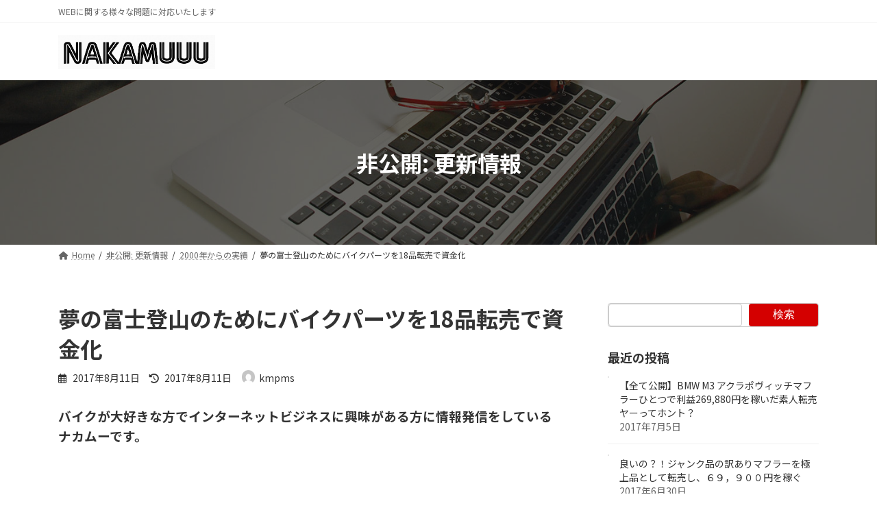

--- FILE ---
content_type: text/html; charset=UTF-8
request_url: https://xn--eckwa7d1bh2xp17wdg0e.com/fujisan/
body_size: 16348
content:
<!DOCTYPE html>
<html lang="ja">
<head>
<meta charset="utf-8">
<meta http-equiv="X-UA-Compatible" content="IE=edge">
<meta name="viewport" content="width=device-width, initial-scale=1">
<meta name='robots' content='index, follow, max-image-preview:large, max-snippet:-1, max-video-preview:-1' />
	<style>img:is([sizes="auto" i], [sizes^="auto," i]) { contain-intrinsic-size: 3000px 1500px }</style>
	
	<!-- This site is optimized with the Yoast SEO plugin v26.4 - https://yoast.com/wordpress/plugins/seo/ -->
	<title>夢の富士登山のためにバイクパーツを18品転売で資金化 - バイクパーツ転売</title>
	<link rel="canonical" href="https://xn--eckwa7d1bh2xp17wdg0e.com/fujisan/" />
	<meta property="og:locale" content="ja_JP" />
	<meta property="og:type" content="article" />
	<meta property="og:title" content="夢の富士登山のためにバイクパーツを18品転売で資金化 - バイクパーツ転売" />
	<meta property="og:description" content="バイクが大好きな方でインターネットビジネスに興味がある方に情報発信をしているナカムーです。 &nbsp; 今日は、バイクパーツの換金可能性について、わたしの実例をお伝えしますねー。 &nbsp; &nbsp; &amp;nbsp [&hellip;]" />
	<meta property="og:url" content="https://xn--eckwa7d1bh2xp17wdg0e.com/fujisan/" />
	<meta property="og:site_name" content="バイクパーツ転売" />
	<meta property="article:published_time" content="2017-08-11T10:25:35+00:00" />
	<meta name="author" content="kmpms" />
	<meta name="twitter:card" content="summary_large_image" />
	<meta name="twitter:label1" content="執筆者" />
	<meta name="twitter:data1" content="kmpms" />
	<script type="application/ld+json" class="yoast-schema-graph">{"@context":"https://schema.org","@graph":[{"@type":"WebPage","@id":"https://xn--eckwa7d1bh2xp17wdg0e.com/fujisan/","url":"https://xn--eckwa7d1bh2xp17wdg0e.com/fujisan/","name":"夢の富士登山のためにバイクパーツを18品転売で資金化 - バイクパーツ転売","isPartOf":{"@id":"https://xn--eckwa7d1bh2xp17wdg0e.com/#website"},"primaryImageOfPage":{"@id":"https://xn--eckwa7d1bh2xp17wdg0e.com/fujisan/#primaryimage"},"image":{"@id":"https://xn--eckwa7d1bh2xp17wdg0e.com/fujisan/#primaryimage"},"thumbnailUrl":"","datePublished":"2017-08-11T10:25:35+00:00","author":{"@id":"https://xn--eckwa7d1bh2xp17wdg0e.com/#/schema/person/030051efc504e5995ef4322f6c2dc4c6"},"breadcrumb":{"@id":"https://xn--eckwa7d1bh2xp17wdg0e.com/fujisan/#breadcrumb"},"inLanguage":"ja","potentialAction":[{"@type":"ReadAction","target":["https://xn--eckwa7d1bh2xp17wdg0e.com/fujisan/"]}]},{"@type":"ImageObject","inLanguage":"ja","@id":"https://xn--eckwa7d1bh2xp17wdg0e.com/fujisan/#primaryimage","url":"","contentUrl":""},{"@type":"BreadcrumbList","@id":"https://xn--eckwa7d1bh2xp17wdg0e.com/fujisan/#breadcrumb","itemListElement":[{"@type":"ListItem","position":1,"name":"ホーム","item":"https://xn--eckwa7d1bh2xp17wdg0e.com/"},{"@type":"ListItem","position":2,"name":"更新情報","item":"https://xn--eckwa7d1bh2xp17wdg0e.com/information/"},{"@type":"ListItem","position":3,"name":"夢の富士登山のためにバイクパーツを18品転売で資金化"}]},{"@type":"WebSite","@id":"https://xn--eckwa7d1bh2xp17wdg0e.com/#website","url":"https://xn--eckwa7d1bh2xp17wdg0e.com/","name":"バイクパーツ転売","description":"WEBに関する様々な問題に対応いたします","potentialAction":[{"@type":"SearchAction","target":{"@type":"EntryPoint","urlTemplate":"https://xn--eckwa7d1bh2xp17wdg0e.com/?s={search_term_string}"},"query-input":{"@type":"PropertyValueSpecification","valueRequired":true,"valueName":"search_term_string"}}],"inLanguage":"ja"},{"@type":"Person","@id":"https://xn--eckwa7d1bh2xp17wdg0e.com/#/schema/person/030051efc504e5995ef4322f6c2dc4c6","name":"kmpms","image":{"@type":"ImageObject","inLanguage":"ja","@id":"https://xn--eckwa7d1bh2xp17wdg0e.com/#/schema/person/image/","url":"https://secure.gravatar.com/avatar/96ed3dcb13bcef4ca755ecfcdc1c1bd59e3167d0ed14a1174b2f79171b06984a?s=96&d=mm&r=g","contentUrl":"https://secure.gravatar.com/avatar/96ed3dcb13bcef4ca755ecfcdc1c1bd59e3167d0ed14a1174b2f79171b06984a?s=96&d=mm&r=g","caption":"kmpms"},"url":"https://xn--eckwa7d1bh2xp17wdg0e.com/author/kmpms/"}]}</script>
	<!-- / Yoast SEO plugin. -->


<link rel='dns-prefetch' href='//fonts.googleapis.com' />
<link rel="alternate" type="application/rss+xml" title="バイクパーツ転売 &raquo; フィード" href="https://xn--eckwa7d1bh2xp17wdg0e.com/feed/" />
<link rel="alternate" type="application/rss+xml" title="バイクパーツ転売 &raquo; コメントフィード" href="https://xn--eckwa7d1bh2xp17wdg0e.com/comments/feed/" />
<meta name="description" content="バイクが大好きな方でインターネットビジネスに興味がある方に情報発信をしているナカムーです。&nbsp;今日は、バイクパーツの換金可能性について、わたしの実例をお伝えしますねー。&nbsp;&nbsp;&nbsp;&nbsp;お金が必要な理由は、夢の富士山への登頂のため&nbsp;2年前までのわたしは、ひとりでインターネットビジネスのバイクパーツ転売を行っておりました。&nbsp;&nbsp;今では、仲間ができまして、交流をさせて頂いております。&amp;" /><link rel='stylesheet' id='vkExUnit_common_style-css' href='https://xn--eckwa7d1bh2xp17wdg0e.com/wp-content/plugins/vk-all-in-one-expansion-unit/assets/css/vkExUnit_style.css?ver=9.112.4.0' type='text/css' media='all' />
<style id='vkExUnit_common_style-inline-css' type='text/css'>
:root {--ver_page_top_button_url:url(https://xn--eckwa7d1bh2xp17wdg0e.com/wp-content/plugins/vk-all-in-one-expansion-unit/assets/images/to-top-btn-icon.svg);}@font-face {font-weight: normal;font-style: normal;font-family: "vk_sns";src: url("https://xn--eckwa7d1bh2xp17wdg0e.com/wp-content/plugins/vk-all-in-one-expansion-unit/inc/sns/icons/fonts/vk_sns.eot?-bq20cj");src: url("https://xn--eckwa7d1bh2xp17wdg0e.com/wp-content/plugins/vk-all-in-one-expansion-unit/inc/sns/icons/fonts/vk_sns.eot?#iefix-bq20cj") format("embedded-opentype"),url("https://xn--eckwa7d1bh2xp17wdg0e.com/wp-content/plugins/vk-all-in-one-expansion-unit/inc/sns/icons/fonts/vk_sns.woff?-bq20cj") format("woff"),url("https://xn--eckwa7d1bh2xp17wdg0e.com/wp-content/plugins/vk-all-in-one-expansion-unit/inc/sns/icons/fonts/vk_sns.ttf?-bq20cj") format("truetype"),url("https://xn--eckwa7d1bh2xp17wdg0e.com/wp-content/plugins/vk-all-in-one-expansion-unit/inc/sns/icons/fonts/vk_sns.svg?-bq20cj#vk_sns") format("svg");}
</style>
<link rel='stylesheet' id='vk-header-top-css' href='https://xn--eckwa7d1bh2xp17wdg0e.com/wp-content/plugins/lightning-g3-pro-unit/inc/header-top/package/css/header-top.css?ver=0.1.1' type='text/css' media='all' />
<style id='vk-header-top-inline-css' type='text/css'>
/* Header Top */.header-top{color:rgba(0,0,0,0,0.9);background-color:#ffffff;border-bottom: 1px solid rgba(0,0,0,0.04);}.header-top .nav li a{color:rgba(0,0,0,0,0.9);}
</style>
<link rel='preload' id='wp-block-library-css-preload' href='https://xn--eckwa7d1bh2xp17wdg0e.com/wp-includes/css/dist/block-library/style.min.css?ver=6.8.3' as='style' onload="this.onload=null;this.rel='stylesheet'"/>
<link rel='stylesheet' id='wp-block-library-css' href='https://xn--eckwa7d1bh2xp17wdg0e.com/wp-includes/css/dist/block-library/style.min.css?ver=6.8.3' media='print' onload="this.media='all'; this.onload=null;">
<style id='wp-block-library-inline-css' type='text/css'>
.wp-block-group:is(.alignfull,.alignwide).vk-bg-offset>.vk_outer>div>.vk_outer_container,.wp-block-group:is(.alignfull,.alignwide).vk-bg-offset>div[class*=__inner-container]{max-width:calc(var(--vk-width-container) - var(--vk-width-container-padding)*4)}@media(min-width: 992px){.wp-block-group:is(.alignfull,.alignwide).vk-bg-offset>.vk_outer>div>.vk_outer_container,.wp-block-group:is(.alignfull,.alignwide).vk-bg-offset>div[class*=__inner-container]{max-width:calc(var(--vk-width-container) - var(--vk-width-container-padding)*2)}}.vk-bg-offset{position:relative}.vk-bg-offset>.wp-block-group__inner-container>div:where(:not(.wp-block-group__inner-container)),.vk-bg-offset>.wp-block-group__inner-container>p,.vk-bg-offset>.wp-block-group__inner-container>figure,.vk-bg-offset>div:where(:not(.wp-block-group__inner-container)),.vk-bg-offset>p,.vk-bg-offset>figure{position:relative;z-index:1}:is(.wp-block-cover,.vk_outer).vk-bg-offset-bg{position:absolute !important;height:100%;top:0;right:0;bottom:0;left:0}:is(.wp-block-cover,.vk_outer).vk-bg-offset-bg,.alignfull>:is(.wp-block-cover,.vk_outer).vk-bg-offset-bg{width:calc(100vw - var(--vk-width-bg-offset));max-width:calc(100vw - var(--vk-width-bg-offset))}:is(.wp-block-cover,.vk_outer).vk-bg-offset-bg.vk-bg-offset-bg--left{margin-left:var(--vk-width-bg-offset)}:is(.wp-block-cover,.vk_outer).vk-bg-offset-bg.vk-bg-offset-bg--right{margin-right:var(--vk-width-bg-offset)}@media(max-width: 575.98px){:is(.wp-block-cover,.vk_outer).vk-bg-offset-bg.vk-bg-offset-bg--no-offset-mobile{--vk-width-bg-offset:0}}@media(max-width: 991.98px){:is(.wp-block-cover,.vk_outer).vk-bg-offset-bg.vk-bg-offset-bg--no-offset-tablet{--vk-width-bg-offset:0}}.vk-bg-offset-bg--45{--vk-width-bg-offset:45vw}.vk-bg-offset-bg--40{--vk-width-bg-offset:40vw}.vk-bg-offset-bg--35{--vk-width-bg-offset:35vw}.vk-bg-offset-bg--30{--vk-width-bg-offset:30vw}.vk-bg-offset-bg--25{--vk-width-bg-offset:25vw}.vk-bg-offset-bg--20{--vk-width-bg-offset:20vw}.vk-bg-offset-bg--15{--vk-width-bg-offset:15vw}.vk-bg-offset-bg--10{--vk-width-bg-offset:10vw}.vk-bg-offset-bg--5{--vk-width-bg-offset:5vw}.vk-top-offset{z-index:1;position:relative}.vk-top-offset--lg{margin:-14rem auto 0}.vk-top-offset--md{margin:-7rem auto 0}.vk-top-offset--sm{margin:-3.5rem auto 0}.vk-block-top-over-lg{margin:-14rem auto 0;z-index:1;position:relative}.wp-block-group[class*=wp-container-]>.vk-block-top-over-lg{margin-block-start:-15.5rem}body .container .is-layout-flow.wp-block-group>.vk-block-top-over-lg{margin-block-start:-14rem}.vk-block-top-over-md{margin:-7rem auto 0;z-index:1;position:relative}.vk-block-top-over-sm{margin:-3.5rem auto 0;z-index:1;position:relative}.wp-block-group[class*=wp-container-]>.vk-block-top-over-lg{margin-block-start:-14rem}body .container .is-layout-flow.wp-block-group>.vk-block-top-over-lg{margin-block-start:-14rem}
.vk-cols--reverse{flex-direction:row-reverse}.vk-cols--hasbtn{margin-bottom:0}.vk-cols--hasbtn>.row>.vk_gridColumn_item,.vk-cols--hasbtn>.wp-block-column{position:relative;padding-bottom:3em}.vk-cols--hasbtn>.row>.vk_gridColumn_item>.wp-block-buttons,.vk-cols--hasbtn>.row>.vk_gridColumn_item>.vk_button,.vk-cols--hasbtn>.wp-block-column>.wp-block-buttons,.vk-cols--hasbtn>.wp-block-column>.vk_button{position:absolute;bottom:0;width:100%}.vk-cols--fit.wp-block-columns{gap:0}.vk-cols--fit.wp-block-columns,.vk-cols--fit.wp-block-columns:not(.is-not-stacked-on-mobile){margin-top:0;margin-bottom:0;justify-content:space-between}.vk-cols--fit.wp-block-columns>.wp-block-column *:last-child,.vk-cols--fit.wp-block-columns:not(.is-not-stacked-on-mobile)>.wp-block-column *:last-child{margin-bottom:0}.vk-cols--fit.wp-block-columns>.wp-block-column>.wp-block-cover,.vk-cols--fit.wp-block-columns:not(.is-not-stacked-on-mobile)>.wp-block-column>.wp-block-cover{margin-top:0}.vk-cols--fit.wp-block-columns.has-background,.vk-cols--fit.wp-block-columns:not(.is-not-stacked-on-mobile).has-background{padding:0}@media(max-width: 599px){.vk-cols--fit.wp-block-columns:not(.has-background)>.wp-block-column:not(.has-background),.vk-cols--fit.wp-block-columns:not(.is-not-stacked-on-mobile):not(.has-background)>.wp-block-column:not(.has-background){padding-left:0 !important;padding-right:0 !important}}@media(min-width: 782px){.vk-cols--fit.wp-block-columns .block-editor-block-list__block.wp-block-column:not(:first-child),.vk-cols--fit.wp-block-columns>.wp-block-column:not(:first-child),.vk-cols--fit.wp-block-columns:not(.is-not-stacked-on-mobile) .block-editor-block-list__block.wp-block-column:not(:first-child),.vk-cols--fit.wp-block-columns:not(.is-not-stacked-on-mobile)>.wp-block-column:not(:first-child){margin-left:0}}@media(min-width: 600px)and (max-width: 781px){.vk-cols--fit.wp-block-columns .wp-block-column:nth-child(2n),.vk-cols--fit.wp-block-columns:not(.is-not-stacked-on-mobile) .wp-block-column:nth-child(2n){margin-left:0}.vk-cols--fit.wp-block-columns .wp-block-column:not(:only-child),.vk-cols--fit.wp-block-columns:not(.is-not-stacked-on-mobile) .wp-block-column:not(:only-child){flex-basis:50% !important}}.vk-cols--fit--gap1.wp-block-columns{gap:1px}@media(min-width: 600px)and (max-width: 781px){.vk-cols--fit--gap1.wp-block-columns .wp-block-column:not(:only-child){flex-basis:calc(50% - 1px) !important}}.vk-cols--fit.vk-cols--grid>.block-editor-block-list__block,.vk-cols--fit.vk-cols--grid>.wp-block-column,.vk-cols--fit.vk-cols--grid:not(.is-not-stacked-on-mobile)>.block-editor-block-list__block,.vk-cols--fit.vk-cols--grid:not(.is-not-stacked-on-mobile)>.wp-block-column{flex-basis:50%;box-sizing:border-box}@media(max-width: 599px){.vk-cols--fit.vk-cols--grid.vk-cols--grid--alignfull>.wp-block-column:nth-child(2)>.wp-block-cover,.vk-cols--fit.vk-cols--grid.vk-cols--grid--alignfull>.wp-block-column:nth-child(2)>.vk_outer,.vk-cols--fit.vk-cols--grid:not(.is-not-stacked-on-mobile).vk-cols--grid--alignfull>.wp-block-column:nth-child(2)>.wp-block-cover,.vk-cols--fit.vk-cols--grid:not(.is-not-stacked-on-mobile).vk-cols--grid--alignfull>.wp-block-column:nth-child(2)>.vk_outer{width:100vw;margin-right:calc((100% - 100vw)/2);margin-left:calc((100% - 100vw)/2)}}@media(min-width: 600px){.vk-cols--fit.vk-cols--grid.vk-cols--grid--alignfull>.wp-block-column:nth-child(2)>.wp-block-cover,.vk-cols--fit.vk-cols--grid.vk-cols--grid--alignfull>.wp-block-column:nth-child(2)>.vk_outer,.vk-cols--fit.vk-cols--grid:not(.is-not-stacked-on-mobile).vk-cols--grid--alignfull>.wp-block-column:nth-child(2)>.wp-block-cover,.vk-cols--fit.vk-cols--grid:not(.is-not-stacked-on-mobile).vk-cols--grid--alignfull>.wp-block-column:nth-child(2)>.vk_outer{margin-right:calc(100% - 50vw);width:50vw}}@media(min-width: 600px){.vk-cols--fit.vk-cols--grid.vk-cols--grid--alignfull.vk-cols--reverse>.wp-block-column,.vk-cols--fit.vk-cols--grid:not(.is-not-stacked-on-mobile).vk-cols--grid--alignfull.vk-cols--reverse>.wp-block-column{margin-left:0;margin-right:0}.vk-cols--fit.vk-cols--grid.vk-cols--grid--alignfull.vk-cols--reverse>.wp-block-column:nth-child(2)>.wp-block-cover,.vk-cols--fit.vk-cols--grid.vk-cols--grid--alignfull.vk-cols--reverse>.wp-block-column:nth-child(2)>.vk_outer,.vk-cols--fit.vk-cols--grid:not(.is-not-stacked-on-mobile).vk-cols--grid--alignfull.vk-cols--reverse>.wp-block-column:nth-child(2)>.wp-block-cover,.vk-cols--fit.vk-cols--grid:not(.is-not-stacked-on-mobile).vk-cols--grid--alignfull.vk-cols--reverse>.wp-block-column:nth-child(2)>.vk_outer{margin-left:calc(100% - 50vw)}}.vk-cols--menu h2,.vk-cols--menu h3,.vk-cols--menu h4,.vk-cols--menu h5{margin-bottom:.2em;text-shadow:#000 0 0 10px}.vk-cols--menu h2:first-child,.vk-cols--menu h3:first-child,.vk-cols--menu h4:first-child,.vk-cols--menu h5:first-child{margin-top:0}.vk-cols--menu p{margin-bottom:1rem;text-shadow:#000 0 0 10px}.vk-cols--menu .wp-block-cover__inner-container:last-child{margin-bottom:0}.vk-cols--fitbnrs .wp-block-column .wp-block-cover:hover img{filter:unset}.vk-cols--fitbnrs .wp-block-column .wp-block-cover:hover{background-color:unset}.vk-cols--fitbnrs .wp-block-column .wp-block-cover:hover .wp-block-cover__image-background{filter:unset !important}.vk-cols--fitbnrs .wp-block-cover .wp-block-cover__inner-container{position:absolute;height:100%;width:100%}.vk-cols--fitbnrs .vk_button{height:100%;margin:0}.vk-cols--fitbnrs .vk_button .vk_button_btn,.vk-cols--fitbnrs .vk_button .btn{height:100%;width:100%;border:none;box-shadow:none;background-color:unset !important;transition:unset}.vk-cols--fitbnrs .vk_button .vk_button_btn:hover,.vk-cols--fitbnrs .vk_button .btn:hover{transition:unset}.vk-cols--fitbnrs .vk_button .vk_button_btn:after,.vk-cols--fitbnrs .vk_button .btn:after{border:none}.vk-cols--fitbnrs .vk_button .vk_button_link_txt{width:100%;position:absolute;top:50%;left:50%;transform:translateY(-50%) translateX(-50%);font-size:2rem;text-shadow:#000 0 0 10px}.vk-cols--fitbnrs .vk_button .vk_button_link_subCaption{width:100%;position:absolute;top:calc(50% + 2.2em);left:50%;transform:translateY(-50%) translateX(-50%);text-shadow:#000 0 0 10px}@media(min-width: 992px){.vk-cols--media.wp-block-columns{gap:3rem}}.vk-fit-map figure{margin-bottom:0}.vk-fit-map iframe{position:relative;margin-bottom:0;display:block;max-height:400px;width:100vw}.vk-fit-map:is(.alignfull,.alignwide) div{max-width:100%}.vk-table--th--width25 :where(tr>*:first-child){width:25%}.vk-table--th--width30 :where(tr>*:first-child){width:30%}.vk-table--th--width35 :where(tr>*:first-child){width:35%}.vk-table--th--width40 :where(tr>*:first-child){width:40%}.vk-table--th--bg-bright :where(tr>*:first-child){background-color:var(--wp--preset--color--bg-secondary, rgba(0, 0, 0, 0.05))}@media(max-width: 599px){.vk-table--mobile-block :is(th,td){width:100%;display:block}.vk-table--mobile-block.wp-block-table table :is(th,td){border-top:none}}.vk-table--width--th25 :where(tr>*:first-child){width:25%}.vk-table--width--th30 :where(tr>*:first-child){width:30%}.vk-table--width--th35 :where(tr>*:first-child){width:35%}.vk-table--width--th40 :where(tr>*:first-child){width:40%}.no-margin{margin:0}@media(max-width: 599px){.wp-block-image.vk-aligncenter--mobile>.alignright{float:none;margin-left:auto;margin-right:auto}.vk-no-padding-horizontal--mobile{padding-left:0 !important;padding-right:0 !important}}
/* VK Color Palettes */:root{ --wp--preset--color--vk-color-primary:#d40000}/* --vk-color-primary is deprecated. */:root{ --vk-color-primary: var(--wp--preset--color--vk-color-primary);}:root{ --wp--preset--color--vk-color-primary-dark:#aa0000}/* --vk-color-primary-dark is deprecated. */:root{ --vk-color-primary-dark: var(--wp--preset--color--vk-color-primary-dark);}:root{ --wp--preset--color--vk-color-primary-vivid:#e90000}/* --vk-color-primary-vivid is deprecated. */:root{ --vk-color-primary-vivid: var(--wp--preset--color--vk-color-primary-vivid);}
</style>
<style id='filebird-block-filebird-gallery-style-inline-css' type='text/css'>
ul.filebird-block-filebird-gallery{margin:auto!important;padding:0!important;width:100%}ul.filebird-block-filebird-gallery.layout-grid{display:grid;grid-gap:20px;align-items:stretch;grid-template-columns:repeat(var(--columns),1fr);justify-items:stretch}ul.filebird-block-filebird-gallery.layout-grid li img{border:1px solid #ccc;box-shadow:2px 2px 6px 0 rgba(0,0,0,.3);height:100%;max-width:100%;-o-object-fit:cover;object-fit:cover;width:100%}ul.filebird-block-filebird-gallery.layout-masonry{-moz-column-count:var(--columns);-moz-column-gap:var(--space);column-gap:var(--space);-moz-column-width:var(--min-width);columns:var(--min-width) var(--columns);display:block;overflow:auto}ul.filebird-block-filebird-gallery.layout-masonry li{margin-bottom:var(--space)}ul.filebird-block-filebird-gallery li{list-style:none}ul.filebird-block-filebird-gallery li figure{height:100%;margin:0;padding:0;position:relative;width:100%}ul.filebird-block-filebird-gallery li figure figcaption{background:linear-gradient(0deg,rgba(0,0,0,.7),rgba(0,0,0,.3) 70%,transparent);bottom:0;box-sizing:border-box;color:#fff;font-size:.8em;margin:0;max-height:100%;overflow:auto;padding:3em .77em .7em;position:absolute;text-align:center;width:100%;z-index:2}ul.filebird-block-filebird-gallery li figure figcaption a{color:inherit}

</style>
<style id='global-styles-inline-css' type='text/css'>
:root{--wp--preset--aspect-ratio--square: 1;--wp--preset--aspect-ratio--4-3: 4/3;--wp--preset--aspect-ratio--3-4: 3/4;--wp--preset--aspect-ratio--3-2: 3/2;--wp--preset--aspect-ratio--2-3: 2/3;--wp--preset--aspect-ratio--16-9: 16/9;--wp--preset--aspect-ratio--9-16: 9/16;--wp--preset--color--black: #000000;--wp--preset--color--cyan-bluish-gray: #abb8c3;--wp--preset--color--white: #ffffff;--wp--preset--color--pale-pink: #f78da7;--wp--preset--color--vivid-red: #cf2e2e;--wp--preset--color--luminous-vivid-orange: #ff6900;--wp--preset--color--luminous-vivid-amber: #fcb900;--wp--preset--color--light-green-cyan: #7bdcb5;--wp--preset--color--vivid-green-cyan: #00d084;--wp--preset--color--pale-cyan-blue: #8ed1fc;--wp--preset--color--vivid-cyan-blue: #0693e3;--wp--preset--color--vivid-purple: #9b51e0;--wp--preset--color--vk-color-primary: #d40000;--wp--preset--color--vk-color-primary-dark: #aa0000;--wp--preset--color--vk-color-primary-vivid: #e90000;--wp--preset--gradient--vivid-cyan-blue-to-vivid-purple: linear-gradient(135deg,rgba(6,147,227,1) 0%,rgb(155,81,224) 100%);--wp--preset--gradient--light-green-cyan-to-vivid-green-cyan: linear-gradient(135deg,rgb(122,220,180) 0%,rgb(0,208,130) 100%);--wp--preset--gradient--luminous-vivid-amber-to-luminous-vivid-orange: linear-gradient(135deg,rgba(252,185,0,1) 0%,rgba(255,105,0,1) 100%);--wp--preset--gradient--luminous-vivid-orange-to-vivid-red: linear-gradient(135deg,rgba(255,105,0,1) 0%,rgb(207,46,46) 100%);--wp--preset--gradient--very-light-gray-to-cyan-bluish-gray: linear-gradient(135deg,rgb(238,238,238) 0%,rgb(169,184,195) 100%);--wp--preset--gradient--cool-to-warm-spectrum: linear-gradient(135deg,rgb(74,234,220) 0%,rgb(151,120,209) 20%,rgb(207,42,186) 40%,rgb(238,44,130) 60%,rgb(251,105,98) 80%,rgb(254,248,76) 100%);--wp--preset--gradient--blush-light-purple: linear-gradient(135deg,rgb(255,206,236) 0%,rgb(152,150,240) 100%);--wp--preset--gradient--blush-bordeaux: linear-gradient(135deg,rgb(254,205,165) 0%,rgb(254,45,45) 50%,rgb(107,0,62) 100%);--wp--preset--gradient--luminous-dusk: linear-gradient(135deg,rgb(255,203,112) 0%,rgb(199,81,192) 50%,rgb(65,88,208) 100%);--wp--preset--gradient--pale-ocean: linear-gradient(135deg,rgb(255,245,203) 0%,rgb(182,227,212) 50%,rgb(51,167,181) 100%);--wp--preset--gradient--electric-grass: linear-gradient(135deg,rgb(202,248,128) 0%,rgb(113,206,126) 100%);--wp--preset--gradient--midnight: linear-gradient(135deg,rgb(2,3,129) 0%,rgb(40,116,252) 100%);--wp--preset--gradient--vivid-green-cyan-to-vivid-cyan-blue: linear-gradient(135deg,rgba(0,208,132,1) 0%,rgba(6,147,227,1) 100%);--wp--preset--font-size--small: 0.875rem;--wp--preset--font-size--medium: 20px;--wp--preset--font-size--large: 1.5rem;--wp--preset--font-size--x-large: 42px;--wp--preset--font-size--regular: 1rem;--wp--preset--font-size--huge: 2.25rem;--wp--preset--spacing--20: 0.44rem;--wp--preset--spacing--30: var(--vk-margin-xs, 0.75rem);--wp--preset--spacing--40: var(--vk-margin-sm, 1.5rem);--wp--preset--spacing--50: var(--vk-margin-md, 2.4rem);--wp--preset--spacing--60: var(--vk-margin-lg, 4rem);--wp--preset--spacing--70: var(--vk-margin-xl, 6rem);--wp--preset--spacing--80: 5.06rem;--wp--preset--shadow--natural: 6px 6px 9px rgba(0, 0, 0, 0.2);--wp--preset--shadow--deep: 12px 12px 50px rgba(0, 0, 0, 0.4);--wp--preset--shadow--sharp: 6px 6px 0px rgba(0, 0, 0, 0.2);--wp--preset--shadow--outlined: 6px 6px 0px -3px rgba(255, 255, 255, 1), 6px 6px rgba(0, 0, 0, 1);--wp--preset--shadow--crisp: 6px 6px 0px rgba(0, 0, 0, 1);}:root { --wp--style--global--content-size: calc( var(--vk-width-container) - var(--vk-width-container-padding) * 2 );--wp--style--global--wide-size: calc( var(--vk-width-container) - var(--vk-width-container-padding) * 2 + ( 100vw - ( var(--vk-width-container) - var(--vk-width-container-padding) * 2 ) ) / 2 ); }:where(body) { margin: 0; }.wp-site-blocks > .alignleft { float: left; margin-right: 2em; }.wp-site-blocks > .alignright { float: right; margin-left: 2em; }.wp-site-blocks > .aligncenter { justify-content: center; margin-left: auto; margin-right: auto; }:where(.wp-site-blocks) > * { margin-block-start: 24px; margin-block-end: 0; }:where(.wp-site-blocks) > :first-child { margin-block-start: 0; }:where(.wp-site-blocks) > :last-child { margin-block-end: 0; }:root { --wp--style--block-gap: 24px; }:root :where(.is-layout-flow) > :first-child{margin-block-start: 0;}:root :where(.is-layout-flow) > :last-child{margin-block-end: 0;}:root :where(.is-layout-flow) > *{margin-block-start: 24px;margin-block-end: 0;}:root :where(.is-layout-constrained) > :first-child{margin-block-start: 0;}:root :where(.is-layout-constrained) > :last-child{margin-block-end: 0;}:root :where(.is-layout-constrained) > *{margin-block-start: 24px;margin-block-end: 0;}:root :where(.is-layout-flex){gap: 24px;}:root :where(.is-layout-grid){gap: 24px;}.is-layout-flow > .alignleft{float: left;margin-inline-start: 0;margin-inline-end: 2em;}.is-layout-flow > .alignright{float: right;margin-inline-start: 2em;margin-inline-end: 0;}.is-layout-flow > .aligncenter{margin-left: auto !important;margin-right: auto !important;}.is-layout-constrained > .alignleft{float: left;margin-inline-start: 0;margin-inline-end: 2em;}.is-layout-constrained > .alignright{float: right;margin-inline-start: 2em;margin-inline-end: 0;}.is-layout-constrained > .aligncenter{margin-left: auto !important;margin-right: auto !important;}.is-layout-constrained > :where(:not(.alignleft):not(.alignright):not(.alignfull)){max-width: var(--wp--style--global--content-size);margin-left: auto !important;margin-right: auto !important;}.is-layout-constrained > .alignwide{max-width: var(--wp--style--global--wide-size);}body .is-layout-flex{display: flex;}.is-layout-flex{flex-wrap: wrap;align-items: center;}.is-layout-flex > :is(*, div){margin: 0;}body .is-layout-grid{display: grid;}.is-layout-grid > :is(*, div){margin: 0;}body{padding-top: 0px;padding-right: 0px;padding-bottom: 0px;padding-left: 0px;}a:where(:not(.wp-element-button)){text-decoration: underline;}:root :where(.wp-element-button, .wp-block-button__link){background-color: #32373c;border-width: 0;color: #fff;font-family: inherit;font-size: inherit;line-height: inherit;padding: calc(0.667em + 2px) calc(1.333em + 2px);text-decoration: none;}.has-black-color{color: var(--wp--preset--color--black) !important;}.has-cyan-bluish-gray-color{color: var(--wp--preset--color--cyan-bluish-gray) !important;}.has-white-color{color: var(--wp--preset--color--white) !important;}.has-pale-pink-color{color: var(--wp--preset--color--pale-pink) !important;}.has-vivid-red-color{color: var(--wp--preset--color--vivid-red) !important;}.has-luminous-vivid-orange-color{color: var(--wp--preset--color--luminous-vivid-orange) !important;}.has-luminous-vivid-amber-color{color: var(--wp--preset--color--luminous-vivid-amber) !important;}.has-light-green-cyan-color{color: var(--wp--preset--color--light-green-cyan) !important;}.has-vivid-green-cyan-color{color: var(--wp--preset--color--vivid-green-cyan) !important;}.has-pale-cyan-blue-color{color: var(--wp--preset--color--pale-cyan-blue) !important;}.has-vivid-cyan-blue-color{color: var(--wp--preset--color--vivid-cyan-blue) !important;}.has-vivid-purple-color{color: var(--wp--preset--color--vivid-purple) !important;}.has-vk-color-primary-color{color: var(--wp--preset--color--vk-color-primary) !important;}.has-vk-color-primary-dark-color{color: var(--wp--preset--color--vk-color-primary-dark) !important;}.has-vk-color-primary-vivid-color{color: var(--wp--preset--color--vk-color-primary-vivid) !important;}.has-black-background-color{background-color: var(--wp--preset--color--black) !important;}.has-cyan-bluish-gray-background-color{background-color: var(--wp--preset--color--cyan-bluish-gray) !important;}.has-white-background-color{background-color: var(--wp--preset--color--white) !important;}.has-pale-pink-background-color{background-color: var(--wp--preset--color--pale-pink) !important;}.has-vivid-red-background-color{background-color: var(--wp--preset--color--vivid-red) !important;}.has-luminous-vivid-orange-background-color{background-color: var(--wp--preset--color--luminous-vivid-orange) !important;}.has-luminous-vivid-amber-background-color{background-color: var(--wp--preset--color--luminous-vivid-amber) !important;}.has-light-green-cyan-background-color{background-color: var(--wp--preset--color--light-green-cyan) !important;}.has-vivid-green-cyan-background-color{background-color: var(--wp--preset--color--vivid-green-cyan) !important;}.has-pale-cyan-blue-background-color{background-color: var(--wp--preset--color--pale-cyan-blue) !important;}.has-vivid-cyan-blue-background-color{background-color: var(--wp--preset--color--vivid-cyan-blue) !important;}.has-vivid-purple-background-color{background-color: var(--wp--preset--color--vivid-purple) !important;}.has-vk-color-primary-background-color{background-color: var(--wp--preset--color--vk-color-primary) !important;}.has-vk-color-primary-dark-background-color{background-color: var(--wp--preset--color--vk-color-primary-dark) !important;}.has-vk-color-primary-vivid-background-color{background-color: var(--wp--preset--color--vk-color-primary-vivid) !important;}.has-black-border-color{border-color: var(--wp--preset--color--black) !important;}.has-cyan-bluish-gray-border-color{border-color: var(--wp--preset--color--cyan-bluish-gray) !important;}.has-white-border-color{border-color: var(--wp--preset--color--white) !important;}.has-pale-pink-border-color{border-color: var(--wp--preset--color--pale-pink) !important;}.has-vivid-red-border-color{border-color: var(--wp--preset--color--vivid-red) !important;}.has-luminous-vivid-orange-border-color{border-color: var(--wp--preset--color--luminous-vivid-orange) !important;}.has-luminous-vivid-amber-border-color{border-color: var(--wp--preset--color--luminous-vivid-amber) !important;}.has-light-green-cyan-border-color{border-color: var(--wp--preset--color--light-green-cyan) !important;}.has-vivid-green-cyan-border-color{border-color: var(--wp--preset--color--vivid-green-cyan) !important;}.has-pale-cyan-blue-border-color{border-color: var(--wp--preset--color--pale-cyan-blue) !important;}.has-vivid-cyan-blue-border-color{border-color: var(--wp--preset--color--vivid-cyan-blue) !important;}.has-vivid-purple-border-color{border-color: var(--wp--preset--color--vivid-purple) !important;}.has-vk-color-primary-border-color{border-color: var(--wp--preset--color--vk-color-primary) !important;}.has-vk-color-primary-dark-border-color{border-color: var(--wp--preset--color--vk-color-primary-dark) !important;}.has-vk-color-primary-vivid-border-color{border-color: var(--wp--preset--color--vk-color-primary-vivid) !important;}.has-vivid-cyan-blue-to-vivid-purple-gradient-background{background: var(--wp--preset--gradient--vivid-cyan-blue-to-vivid-purple) !important;}.has-light-green-cyan-to-vivid-green-cyan-gradient-background{background: var(--wp--preset--gradient--light-green-cyan-to-vivid-green-cyan) !important;}.has-luminous-vivid-amber-to-luminous-vivid-orange-gradient-background{background: var(--wp--preset--gradient--luminous-vivid-amber-to-luminous-vivid-orange) !important;}.has-luminous-vivid-orange-to-vivid-red-gradient-background{background: var(--wp--preset--gradient--luminous-vivid-orange-to-vivid-red) !important;}.has-very-light-gray-to-cyan-bluish-gray-gradient-background{background: var(--wp--preset--gradient--very-light-gray-to-cyan-bluish-gray) !important;}.has-cool-to-warm-spectrum-gradient-background{background: var(--wp--preset--gradient--cool-to-warm-spectrum) !important;}.has-blush-light-purple-gradient-background{background: var(--wp--preset--gradient--blush-light-purple) !important;}.has-blush-bordeaux-gradient-background{background: var(--wp--preset--gradient--blush-bordeaux) !important;}.has-luminous-dusk-gradient-background{background: var(--wp--preset--gradient--luminous-dusk) !important;}.has-pale-ocean-gradient-background{background: var(--wp--preset--gradient--pale-ocean) !important;}.has-electric-grass-gradient-background{background: var(--wp--preset--gradient--electric-grass) !important;}.has-midnight-gradient-background{background: var(--wp--preset--gradient--midnight) !important;}.has-vivid-green-cyan-to-vivid-cyan-blue-gradient-background{background: var(--wp--preset--gradient--vivid-green-cyan-to-vivid-cyan-blue) !important;}.has-small-font-size{font-size: var(--wp--preset--font-size--small) !important;}.has-medium-font-size{font-size: var(--wp--preset--font-size--medium) !important;}.has-large-font-size{font-size: var(--wp--preset--font-size--large) !important;}.has-x-large-font-size{font-size: var(--wp--preset--font-size--x-large) !important;}.has-regular-font-size{font-size: var(--wp--preset--font-size--regular) !important;}.has-huge-font-size{font-size: var(--wp--preset--font-size--huge) !important;}
:root :where(.wp-block-pullquote){font-size: 1.5em;line-height: 1.6;}
</style>
<link rel='preload' id='contact-form-7-css-preload' href='https://xn--eckwa7d1bh2xp17wdg0e.com/wp-content/plugins/contact-form-7/includes/css/styles.css?ver=6.1.3' as='style' onload="this.onload=null;this.rel='stylesheet'"/>
<link rel='stylesheet' id='contact-form-7-css' href='https://xn--eckwa7d1bh2xp17wdg0e.com/wp-content/plugins/contact-form-7/includes/css/styles.css?ver=6.1.3' media='print' onload="this.media='all'; this.onload=null;">
<link rel='stylesheet' id='vk-swiper-style-css' href='https://xn--eckwa7d1bh2xp17wdg0e.com/wp-content/plugins/vk-blocks-pro/vendor/vektor-inc/vk-swiper/src/assets/css/swiper-bundle.min.css?ver=11.0.2' type='text/css' media='all' />
<link rel='stylesheet' id='lightning-common-style-css' href='https://xn--eckwa7d1bh2xp17wdg0e.com/wp-content/themes/lightning/_g3/assets/css/style-theme-json.css?ver=15.30.0' type='text/css' media='all' />
<style id='lightning-common-style-inline-css' type='text/css'>
/* Lightning */:root {--vk-color-primary:#d40000;--vk-color-primary-dark:#aa0000;--vk-color-primary-vivid:#e90000;--g_nav_main_acc_icon_open_url:url(https://xn--eckwa7d1bh2xp17wdg0e.com/wp-content/themes/lightning/_g3/inc/vk-mobile-nav/package/images/vk-menu-acc-icon-open-black.svg);--g_nav_main_acc_icon_close_url: url(https://xn--eckwa7d1bh2xp17wdg0e.com/wp-content/themes/lightning/_g3/inc/vk-mobile-nav/package/images/vk-menu-close-black.svg);--g_nav_sub_acc_icon_open_url: url(https://xn--eckwa7d1bh2xp17wdg0e.com/wp-content/themes/lightning/_g3/inc/vk-mobile-nav/package/images/vk-menu-acc-icon-open-white.svg);--g_nav_sub_acc_icon_close_url: url(https://xn--eckwa7d1bh2xp17wdg0e.com/wp-content/themes/lightning/_g3/inc/vk-mobile-nav/package/images/vk-menu-close-white.svg);}
:root{--swiper-navigation-color: #fff;}
html{scroll-padding-top:var(--vk-size-admin-bar);}
:root {}.main-section {--vk-color-text-link: #000000;--vk-color-text-link-hover: #d40000;}
/* vk-mobile-nav */:root {--vk-mobile-nav-menu-btn-bg-src: url("https://xn--eckwa7d1bh2xp17wdg0e.com/wp-content/themes/lightning/_g3/inc/vk-mobile-nav/package/images/vk-menu-btn-black.svg");--vk-mobile-nav-menu-btn-close-bg-src: url("https://xn--eckwa7d1bh2xp17wdg0e.com/wp-content/themes/lightning/_g3/inc/vk-mobile-nav/package/images/vk-menu-close-black.svg");--vk-menu-acc-icon-open-black-bg-src: url("https://xn--eckwa7d1bh2xp17wdg0e.com/wp-content/themes/lightning/_g3/inc/vk-mobile-nav/package/images/vk-menu-acc-icon-open-black.svg");--vk-menu-acc-icon-open-white-bg-src: url("https://xn--eckwa7d1bh2xp17wdg0e.com/wp-content/themes/lightning/_g3/inc/vk-mobile-nav/package/images/vk-menu-acc-icon-open-white.svg");--vk-menu-acc-icon-close-black-bg-src: url("https://xn--eckwa7d1bh2xp17wdg0e.com/wp-content/themes/lightning/_g3/inc/vk-mobile-nav/package/images/vk-menu-close-black.svg");--vk-menu-acc-icon-close-white-bg-src: url("https://xn--eckwa7d1bh2xp17wdg0e.com/wp-content/themes/lightning/_g3/inc/vk-mobile-nav/package/images/vk-menu-close-white.svg");}
</style>
<link rel='stylesheet' id='lightning-design-style-css' href='https://xn--eckwa7d1bh2xp17wdg0e.com/wp-content/plugins/lightning-g3-evergreen/assets/css/style.css?ver=0.2.7' type='text/css' media='all' />
<style id='lightning-design-style-inline-css' type='text/css'>
.tagcloud a:before { font-family: "Font Awesome 5 Free";content: "\f02b";font-weight: bold; }
:root{--vk-size-radius-btn-primary:100px;}
/* Font switch */.site-header .site-header-logo{ font-family:"Noto Sans JP",sans-serif;font-weight:700;font-display: swap;}.global-nav{ font-family:"Noto Sans JP",sans-serif;font-weight:400;font-display: swap;}h1,h2,h3,h4,h5,h6,.page-header-title{ font-family:"Noto Sans JP",sans-serif;font-weight:700;font-display: swap;}body{ font-family:"Noto Sans JP",sans-serif;font-weight:400;font-display: swap;}
.vk-campaign-text{color:#fff;background-color:#d40000;}.vk-campaign-text_btn,.vk-campaign-text_btn:link,.vk-campaign-text_btn:visited,.vk-campaign-text_btn:focus,.vk-campaign-text_btn:active{background:#00c300;color:#333;}a.vk-campaign-text_btn:hover{background:#fff;color:#333;}.vk-campaign-text_link,.vk-campaign-text_link:link,.vk-campaign-text_link:hover,.vk-campaign-text_link:visited,.vk-campaign-text_link:active,.vk-campaign-text_link:focus{color:#fff;}
/* page header */:root{--vk-page-header-url : url(https://xn--eckwa7d1bh2xp17wdg0e.com/wp-content/plugins/lightning-g3-pro-unit/inc/page-header/package/images/header-sample.jpg);}@media ( max-width:575.98px ){:root{--vk-page-header-url : url(https://xn--eckwa7d1bh2xp17wdg0e.com/wp-content/plugins/lightning-g3-pro-unit/inc/page-header/package/images/header-sample.jpg);}}.page-header{ position:relative;color:#fff;text-align:center;background: var(--vk-page-header-url, url(https://xn--eckwa7d1bh2xp17wdg0e.com/wp-content/plugins/lightning-g3-pro-unit/inc/page-header/package/images/header-sample.jpg) ) no-repeat 50% center;background-size: cover;min-height:15rem;}.page-header::before{content:"";position:absolute;top:0;left:0;background-color:#000;opacity:0.6;width:100%;height:100%;}
.site-footer {background-color:#dd3333;color:rgba(255,255,255,0.8);}.site-footer {
						--vk-color-text-body: rgba(255,255,255,0.8);
						--vk-color-text-link: rgba(255,255,255,0.8);
						--vk-color-text-link-hover: rgba(255,255,255,0.8);
					}.site-footer {
								--vk-color-border: rgba(255, 255, 255, 0.2);
								--vk-color-border-hr: rgba(255, 255, 255, 0.1);
								--vk-color-border-image: rgba(70, 70, 70, 0.9);
								--vk-color-text-meta: rgba( 255,255,255,0.6);
								--vk-color-text-light: rgba( 255,255,255,0.6);
								--vk-color-border-light: rgba( 255,255,255,0.1);
								--vk-color-border-zuru: rgba(0, 0, 0, 0.2);
								--vk-color-bg-accent: rgba( 255,255,255,0.07);
								--vk-color-accent-bg: rgba( 255,255,255,0.05);
							}
							
</style>
<link rel='preload' id='vk-blog-card-css-preload' href='https://xn--eckwa7d1bh2xp17wdg0e.com/wp-content/themes/lightning/_g3/inc/vk-wp-oembed-blog-card/package/css/blog-card.css?ver=6.8.3' as='style' onload="this.onload=null;this.rel='stylesheet'"/>
<link rel='stylesheet' id='vk-blog-card-css' href='https://xn--eckwa7d1bh2xp17wdg0e.com/wp-content/themes/lightning/_g3/inc/vk-wp-oembed-blog-card/package/css/blog-card.css?ver=6.8.3' media='print' onload="this.media='all'; this.onload=null;">
<link rel='stylesheet' id='vk-blocks-build-css-css' href='https://xn--eckwa7d1bh2xp17wdg0e.com/wp-content/plugins/vk-blocks-pro/build/block-build.css?ver=1.115.0.0' type='text/css' media='all' />
<style id='vk-blocks-build-css-inline-css' type='text/css'>

	:root {
		--vk_image-mask-circle: url(https://xn--eckwa7d1bh2xp17wdg0e.com/wp-content/plugins/vk-blocks-pro/inc/vk-blocks/images/circle.svg);
		--vk_image-mask-wave01: url(https://xn--eckwa7d1bh2xp17wdg0e.com/wp-content/plugins/vk-blocks-pro/inc/vk-blocks/images/wave01.svg);
		--vk_image-mask-wave02: url(https://xn--eckwa7d1bh2xp17wdg0e.com/wp-content/plugins/vk-blocks-pro/inc/vk-blocks/images/wave02.svg);
		--vk_image-mask-wave03: url(https://xn--eckwa7d1bh2xp17wdg0e.com/wp-content/plugins/vk-blocks-pro/inc/vk-blocks/images/wave03.svg);
		--vk_image-mask-wave04: url(https://xn--eckwa7d1bh2xp17wdg0e.com/wp-content/plugins/vk-blocks-pro/inc/vk-blocks/images/wave04.svg);
	}
	

	:root {

		--vk-balloon-border-width:1px;

		--vk-balloon-speech-offset:-12px;
	}
	

	:root {
		--vk_flow-arrow: url(https://xn--eckwa7d1bh2xp17wdg0e.com/wp-content/plugins/vk-blocks-pro/inc/vk-blocks/images/arrow_bottom.svg);
	}
	
</style>
<link rel='preload' id='lightning-theme-style-css-preload' href='https://xn--eckwa7d1bh2xp17wdg0e.com/wp-content/themes/lightning-child/style.css?ver=15.30.0' as='style' onload="this.onload=null;this.rel='stylesheet'"/>
<link rel='stylesheet' id='lightning-theme-style-css' href='https://xn--eckwa7d1bh2xp17wdg0e.com/wp-content/themes/lightning-child/style.css?ver=15.30.0' media='print' onload="this.media='all'; this.onload=null;">
<link rel='preload' id='vk-font-awesome-css-preload' href='https://xn--eckwa7d1bh2xp17wdg0e.com/wp-content/themes/lightning/vendor/vektor-inc/font-awesome-versions/src/versions/6/css/all.min.css?ver=6.4.2' as='style' onload="this.onload=null;this.rel='stylesheet'"/>
<link rel='stylesheet' id='vk-font-awesome-css' href='https://xn--eckwa7d1bh2xp17wdg0e.com/wp-content/themes/lightning/vendor/vektor-inc/font-awesome-versions/src/versions/6/css/all.min.css?ver=6.4.2' media='print' onload="this.media='all'; this.onload=null;">
<link rel='stylesheet' id='vk-header-layout-css' href='https://xn--eckwa7d1bh2xp17wdg0e.com/wp-content/plugins/lightning-g3-pro-unit/inc/header-layout/package/css/header-layout.css?ver=0.29.4' type='text/css' media='all' />
<style id='vk-header-layout-inline-css' type='text/css'>
/* Header Layout */:root {--vk-header-logo-url:url(https://xn--eckwa7d1bh2xp17wdg0e.com/wp-content/uploads/2025/07/A486D997-7715-40AB-99DF-E96A952B464F-1.jpeg);}
</style>
<link rel='stylesheet' id='vk-campaign-text-css' href='https://xn--eckwa7d1bh2xp17wdg0e.com/wp-content/plugins/lightning-g3-pro-unit/inc/vk-campaign-text/package/css/vk-campaign-text.css?ver=0.1.0' type='text/css' media='all' />
<link rel='stylesheet' id='vk-mobile-fix-nav-css' href='https://xn--eckwa7d1bh2xp17wdg0e.com/wp-content/plugins/lightning-g3-pro-unit/inc/vk-mobile-fix-nav/package/css/vk-mobile-fix-nav.css?ver=0.0.0' type='text/css' media='all' />
<link rel='preload' id='ltg3-s-evergreen-googlefonts-css-preload' href='https://fonts.googleapis.com/css2?family=Roboto:wght@500&#038;display=swap' as='style' onload="this.onload=null;this.rel='stylesheet'"/>
<link rel='stylesheet' id='ltg3-s-evergreen-googlefonts-css' href='https://fonts.googleapis.com/css2?family=Roboto:wght@500&#038;display=swap' media='print' onload="this.media='all'; this.onload=null;">
<script type="text/javascript" src="https://xn--eckwa7d1bh2xp17wdg0e.com/wp-includes/js/jquery/jquery.min.js?ver=3.7.1" id="jquery-core-js"></script>
<script type="text/javascript" src="https://xn--eckwa7d1bh2xp17wdg0e.com/wp-includes/js/jquery/jquery-migrate.min.js?ver=3.4.1" id="jquery-migrate-js"></script>
<script type="text/javascript" id="vk-blocks/breadcrumb-script-js-extra">
/* <![CDATA[ */
var vkBreadcrumbSeparator = {"separator":""};
/* ]]> */
</script>
<script type="text/javascript" src="https://xn--eckwa7d1bh2xp17wdg0e.com/wp-content/plugins/vk-blocks-pro/build/vk-breadcrumb.min.js?ver=1.115.0.0" id="vk-blocks/breadcrumb-script-js"></script>
<link rel="https://api.w.org/" href="https://xn--eckwa7d1bh2xp17wdg0e.com/wp-json/" /><link rel="alternate" title="JSON" type="application/json" href="https://xn--eckwa7d1bh2xp17wdg0e.com/wp-json/wp/v2/posts/142496" /><link rel="EditURI" type="application/rsd+xml" title="RSD" href="https://xn--eckwa7d1bh2xp17wdg0e.com/xmlrpc.php?rsd" />
<meta name="generator" content="WordPress 6.8.3" />
<link rel='shortlink' href='https://xn--eckwa7d1bh2xp17wdg0e.com/?p=142496' />
<link rel="alternate" title="oEmbed (JSON)" type="application/json+oembed" href="https://xn--eckwa7d1bh2xp17wdg0e.com/wp-json/oembed/1.0/embed?url=https%3A%2F%2Fxn--eckwa7d1bh2xp17wdg0e.com%2Ffujisan%2F" />
<link rel="alternate" title="oEmbed (XML)" type="text/xml+oembed" href="https://xn--eckwa7d1bh2xp17wdg0e.com/wp-json/oembed/1.0/embed?url=https%3A%2F%2Fxn--eckwa7d1bh2xp17wdg0e.com%2Ffujisan%2F&#038;format=xml" />
<script type="application/ld+json">
{
    "@context": "https://schema.org",
    "@type": "BreadcrumbList",
    "itemListElement": [
        {
            "@type": "ListItem",
            "position": 1,
            "name": "Home",
            "item": "https://xn--eckwa7d1bh2xp17wdg0e.com"
        },
        {
            "@type": "ListItem",
            "position": 2,
            "name": "非公開: 更新情報",
            "item": "https://xn--eckwa7d1bh2xp17wdg0e.com/?page_id=481"
        },
        {
            "@type": "ListItem",
            "position": 3,
            "name": "2000年からの実績",
            "item": "https://xn--eckwa7d1bh2xp17wdg0e.com/category/performance/"
        },
        {
            "@type": "ListItem",
            "position": 4,
            "name": "夢の富士登山のためにバイクパーツを18品転売で資金化"
        }
    ]
}</script><link rel="icon" href="https://xn--eckwa7d1bh2xp17wdg0e.com/wp-content/uploads/2025/04/cropped-site-icon-32x32.png" sizes="32x32" />
<link rel="icon" href="https://xn--eckwa7d1bh2xp17wdg0e.com/wp-content/uploads/2025/04/cropped-site-icon-192x192.png" sizes="192x192" />
<link rel="apple-touch-icon" href="https://xn--eckwa7d1bh2xp17wdg0e.com/wp-content/uploads/2025/04/cropped-site-icon-180x180.png" />
<meta name="msapplication-TileImage" content="https://xn--eckwa7d1bh2xp17wdg0e.com/wp-content/uploads/2025/04/cropped-site-icon-270x270.png" />
		<style type="text/css">/* VK CSS Customize */.page-template-page-lp .siteContent{padding-top:0;}/* End VK CSS Customize */</style>
			<!-- [ VK All in One Expansion Unit Article Structure Data ] --><script type="application/ld+json">{"@context":"https://schema.org/","@type":"Article","headline":"夢の富士登山のためにバイクパーツを18品転売で資金化","image":false,"datePublished":"2017-08-11T19:25:35+09:00","dateModified":"2017-08-11T19:25:35+09:00","author":{"@type":"","name":"kmpms","url":"https://xn--eckwa7d1bh2xp17wdg0e.com/","sameAs":""}}</script><!-- [ / VK All in One Expansion Unit Article Structure Data ] --></head>
<body class="wp-singular post-template-default single single-post postid-142496 single-format-standard wp-embed-responsive wp-theme-lightning wp-child-theme-lightning-child vk-blocks device-pc fa_v6_css post-name-fujisan category-performance post-type-post ltg3-evergreen mobile-fix-nav_enable">
<a class="skip-link screen-reader-text" href="#main">コンテンツへスキップ</a>
<a class="skip-link screen-reader-text" href="#vk-mobile-nav">ナビゲーションに移動</a>

<header id="site-header" class="site-header site-header--layout--nav-float">
	<div class="header-top" id="header-top"><div class="container"><p class="header-top-description">WEBに関する様々な問題に対応いたします</p></div><!-- [ / .container ] --></div><!-- [ / #header-top  ] -->	<div id="site-header-container" class="site-header-container site-header-container--scrolled--nav-center container">

				<div class="site-header-logo site-header-logo--scrolled--nav-center">
		<a href="https://xn--eckwa7d1bh2xp17wdg0e.com/">
			<span><img src="https://xn--eckwa7d1bh2xp17wdg0e.com/wp-content/uploads/2025/07/A486D997-7715-40AB-99DF-E96A952B464F-1.jpeg" alt="バイクパーツ転売" /></span>
		</a>
		</div>

		
			</div>
	</header>



	<div class="page-header"><div class="page-header-inner container">
<div class="page-header-title">非公開: 更新情報</div></div></div><!-- [ /.page-header ] -->

	<!-- [ #breadcrumb ] --><div id="breadcrumb" class="breadcrumb"><div class="container"><ol class="breadcrumb-list" itemscope itemtype="https://schema.org/BreadcrumbList"><li class="breadcrumb-list__item breadcrumb-list__item--home" itemprop="itemListElement" itemscope itemtype="http://schema.org/ListItem"><a href="https://xn--eckwa7d1bh2xp17wdg0e.com" itemprop="item"><i class="fas fa-fw fa-home"></i><span itemprop="name">Home</span></a><meta itemprop="position" content="1" /></li><li class="breadcrumb-list__item" itemprop="itemListElement" itemscope itemtype="http://schema.org/ListItem"><a href="https://xn--eckwa7d1bh2xp17wdg0e.com/?page_id=481" itemprop="item"><span itemprop="name">非公開: 更新情報</span></a><meta itemprop="position" content="2" /></li><li class="breadcrumb-list__item" itemprop="itemListElement" itemscope itemtype="http://schema.org/ListItem"><a href="https://xn--eckwa7d1bh2xp17wdg0e.com/category/performance/" itemprop="item"><span itemprop="name">2000年からの実績</span></a><meta itemprop="position" content="3" /></li><li class="breadcrumb-list__item" itemprop="itemListElement" itemscope itemtype="http://schema.org/ListItem"><span itemprop="name">夢の富士登山のためにバイクパーツを18品転売で資金化</span><meta itemprop="position" content="4" /></li></ol></div></div><!-- [ /#breadcrumb ] -->


<div class="site-body">
		<div class="site-body-container container">

		<div class="main-section main-section--col--two" id="main" role="main">
			
			<article id="post-142496" class="entry entry-full post-142496 post type-post status-publish format-standard has-post-thumbnail hentry category-performance">

	
	
		<header class="entry-header">
			<h1 class="entry-title">
									夢の富士登山のためにバイクパーツを18品転売で資金化							</h1>
			<div class="entry-meta"><span class="entry-meta-item entry-meta-item-date">
			<i class="far fa-calendar-alt"></i>
			<span class="published">2017年8月11日</span>
			</span><span class="entry-meta-item entry-meta-item-updated">
			<i class="fas fa-history"></i>
			<span class="screen-reader-text">最終更新日時 : </span>
			<span class="updated">2017年8月11日</span>
			</span><span class="entry-meta-item entry-meta-item-author">
				<span class="vcard author"><span class="entry-meta-item-author-image"><img alt='' src='https://secure.gravatar.com/avatar/96ed3dcb13bcef4ca755ecfcdc1c1bd59e3167d0ed14a1174b2f79171b06984a?s=30&#038;d=mm&#038;r=g' class='avatar avatar-30 photo' height='30' width='30' /></span><span class="fn">kmpms</span></span></span></div>		</header>

	
	
	<div class="entry-body">
				<p><span style="font-size: 14pt;"><strong>バイクが大好きな方でインターネットビジネスに興味がある方に情報発信をしているナカムーです。</strong></span></p>
<p>&nbsp;</p>
<p><span style="font-size: 14pt;">今日は、<span style="color: #ff0000;"><strong>バイクパーツの換金可能性</strong></span>について、<strong><span style="color: #ff0000;">わたしの実例</span></strong>をお伝えしますねー。</span></p>
<p>&nbsp;</p>
<p><img fetchpriority="high" decoding="async" class="size-full wp-image-142504 aligncenter" src="http://xn--eckwa7d1bh2xp17wdg0e.com/wp-content/uploads/2017/08/9bfcfba4-db70-44d2-96d5-428976613ec7.png" alt="" width="563" height="640" /></p>
<p>&nbsp;</p>
<p>&nbsp;</p>
<p>&nbsp;</p>
<h2>お金が必要な理由は、夢の富士山への登頂のため</h2>
<p>&nbsp;</p>
<p><span style="font-size: 14pt;">2年前までのわたしは、ひとりでインターネットビジネスのバイクパーツ転売を行っておりました。</span></p>
<p>&nbsp;</p>
<p><img decoding="async" class="size-full wp-image-142436 aligncenter" src="http://xn--eckwa7d1bh2xp17wdg0e.com/wp-content/uploads/2017/07/neet_man2.png" alt="" width="400" height="400" /></p>
<p>&nbsp;</p>
<p><span style="font-size: 14pt;">今では、仲間ができまして、交流をさせて頂いております。</span></p>
<p>&nbsp;</p>
<p><img loading="lazy" decoding="async" class="size-full wp-image-142424 aligncenter" src="http://xn--eckwa7d1bh2xp17wdg0e.com/wp-content/uploads/2017/07/20161210123546.png" alt="" width="800" height="564" /></p>
<p>&nbsp;</p>
<p>&nbsp;</p>
<h3><span style="font-size: 18pt;">お仲間から『富士登山 登りませんか？』と絶妙のタイミングでお誘い</span></h3>
<p>&nbsp;</p>
<p><span style="font-size: 18pt;"><strong><span style="color: #ff0000;">わたしの夢の一つ</span></strong>に<strong><span style="color: #ff0000;">富士山への登頂</span></strong>があります。</span></p>
<p>&nbsp;</p>
<p><img loading="lazy" decoding="async" class="size-full wp-image-142499 aligncenter" src="http://xn--eckwa7d1bh2xp17wdg0e.com/wp-content/uploads/2017/08/illust4945.png" alt="" width="892" height="578" /></p>
<p>&nbsp;</p>
<p>&nbsp;</p>
<p><span style="font-size: 14pt;">まわりの方に声をかけても、興味のある方はおらずに、しばらくは願望のみとなっていました。</span></p>
<p>&nbsp;</p>
<p>&nbsp;</p>
<p><span style="font-size: 14pt;">ところが、数週間前にこんなことがありました！</span></p>
<p>&nbsp;</p>
<p><img loading="lazy" decoding="async" class="size-large wp-image-2147 aligncenter" src="http://xn--eckwa7d1bh2xp17wdg0e.com/wp-content/uploads/2016/11/20150921122249-1024x682.jpg" alt="" width="728" height="485" /></p>
<p>&nbsp;</p>
<p><span style="font-size: 18.6667px;">お仲間から、</span><span style="font-size: 14pt;"><span style="font-size: 18pt; color: #ff0000;"><strong>『富士山への登山、一緒に行きませんか？』</strong></span>とお誘いですー！！</span></p>
<p>&nbsp;</p>
<p><img loading="lazy" decoding="async" class=" wp-image-2146 aligncenter" src="http://xn--eckwa7d1bh2xp17wdg0e.com/wp-content/uploads/2016/11/01daichance.png" alt="" width="593" height="272" /></p>
<p><img loading="lazy" decoding="async" class=" wp-image-2537 aligncenter" src="http://xn--eckwa7d1bh2xp17wdg0e.com/wp-content/uploads/2017/04/haato.jpg" alt="" width="618" height="618" /></p>
<p>&nbsp;</p>
<p><span style="font-size: 14pt; color: #ff0000;"><strong>これは、夢を叶えるチャンスですね。</strong></span></p>
<p><span style="font-size: 14pt; color: #ff0000;"><strong>ここで夢を叶えようと決めておりました！</strong></span></p>
<p>&nbsp;</p>
<h3><span style="font-size: 18pt;">事前にやることがあるでしょ　お金を作る事</span></h3>
<p>&nbsp;</p>
<p>&nbsp;</p>
<p><span style="font-size: 14pt;">ですが、富士山への登山は、8/12・13でして、夏休み期間中です。</span></p>
<p>&nbsp;</p>
<p><img loading="lazy" decoding="async" class="size-full wp-image-142520 aligncenter" src="http://xn--eckwa7d1bh2xp17wdg0e.com/wp-content/uploads/2017/08/illust2719.png" alt="" width="978" height="602" /> <img loading="lazy" decoding="async" class="size-full wp-image-142518 aligncenter" src="http://xn--eckwa7d1bh2xp17wdg0e.com/wp-content/uploads/2017/08/4c-natsuyasumi.jpg" alt="" width="700" height="700" /></p>
<p>&nbsp;</p>
<p><span style="font-size: 14pt;">まずは、やることをやらなければ、家庭での許可が下りませんね。</span></p>
<p>&nbsp;</p>
<p><img loading="lazy" decoding="async" class=" wp-image-2247 aligncenter" src="http://xn--eckwa7d1bh2xp17wdg0e.com/wp-content/uploads/2017/04/ik150626.jpg" alt="" width="570" height="346" /></p>
<p>&nbsp;</p>
<p>&nbsp;</p>
<p><span style="font-size: 14pt;">やることとは、そうです。</span></p>
<p><span style="font-size: 14pt;">みずから<span style="color: #ff0000; font-size: 18pt;"><strong>現金を作ること</strong></span>ですね。</span></p>
<p>&nbsp;</p>
<p><img loading="lazy" decoding="async" class="size-full wp-image-142452 aligncenter" src="http://xn--eckwa7d1bh2xp17wdg0e.com/wp-content/uploads/2017/07/eye-1.jpg" alt="" width="800" height="600" /></p>
<p>&nbsp;</p>
<p>&nbsp;</p>
<p><span style="font-size: 18pt; color: #ff0000;"><strong>現金を作ろうとしまして、結果的にこのようになりました♪</strong></span></p>
<p>&nbsp;</p>
<p><img loading="lazy" decoding="async" class="size-full wp-image-142512 aligncenter" src="http://xn--eckwa7d1bh2xp17wdg0e.com/wp-content/uploads/2017/08/2017-08-11_07h55_30.png" alt="" width="483" height="803" /></p>
<p><img loading="lazy" decoding="async" class="size-full wp-image-142511 aligncenter" src="http://xn--eckwa7d1bh2xp17wdg0e.com/wp-content/uploads/2017/08/2017-08-11_07h55_06.png" alt="" width="477" height="701" /></p>
<p>&nbsp;</p>
<p><img loading="lazy" decoding="async" class="size-full wp-image-142448 aligncenter" src="http://xn--eckwa7d1bh2xp17wdg0e.com/wp-content/uploads/2017/07/ad43fcac-1.png" alt="" width="790" height="800" /></p>
<p>&nbsp;</p>
<p><span style="font-size: 14pt;"><span style="font-size: 18pt; color: #ff0000;"><strong>バイクパーツ転売</strong></span>で、30万円ほどのお金を作れましたので、<span style="font-size: 18pt; color: #ff0000;"><strong>富士山へ登って</strong></span>まいります！！</span></p>
<p>&nbsp;</p>
<p><img loading="lazy" decoding="async" class="aligncenter wp-image-142500" src="http://xn--eckwa7d1bh2xp17wdg0e.com/wp-content/uploads/2017/08/e8a4077e.jpg" alt="" width="800" height="800" /> <img loading="lazy" decoding="async" class="size-full wp-image-142497 aligncenter" src="http://xn--eckwa7d1bh2xp17wdg0e.com/wp-content/uploads/2017/08/illust4934.png" alt="" width="903" height="588" /></p>
<p>&nbsp;</p>
<h2>今すぐに現金化 価値のあるバイクパーツはすぐに売れる</h2>
<p>&nbsp;</p>
<p><span style="font-size: 14pt;"><strong><span style="color: #ff0000;">バイクが大好きなあなたも、わたしと一緒にバイクパーツ転売をやりませんか？</span></strong></span></p>
<p>&nbsp;</p>
<p><img loading="lazy" decoding="async" class="size-large wp-image-142398 aligncenter" src="http://xn--eckwa7d1bh2xp17wdg0e.com/wp-content/uploads/2017/07/2017-07-28_21h37_43-1024x525.png" alt="" width="728" height="373" /></p>
<p>&nbsp;</p>
<p><span style="font-size: 14pt;"><strong>バイクが大好きな方の大半</strong>は、<strong><span style="color: #ff0000;">バイクはお金を使う趣味</span></strong>なんですね。</span></p>
<p>&nbsp;</p>
<p>でも、<span style="font-size: 14pt;"><span style="color: #ff0000;"><strong>バイクでお金を稼ぐスキル</strong></span>があると、<span style="color: #ff0000;"><strong>カスタムバイクをインターネットで見ていること</strong></span>が、<span style="color: #ff0000;"><strong>仕事の一部</strong></span>になるんです。</span></p>
<p>&nbsp;</p>
<p><span style="font-size: 14pt;"><strong>『大好きなバイクをインターネットで見る』＋『お金を稼ぐスキル』で、生活を豊かにできますよー</strong></span></p>
<p>&nbsp;</p>
<p><span style="font-size: 14pt; color: #ff0000;"><strong>ご興味のある方は、ご連絡を頂けますと嬉しいです♪</strong></span></p>
<p><span style="font-size: 14pt;"><strong>最後までご覧いただきまして、誠にありがとうございました！</strong></span></p>
<p>&nbsp;</p>
<p><img loading="lazy" decoding="async" class=" wp-image-633 aligncenter" src="http://xn--eckwa7d1bh2xp17wdg0e.com/wp-content/uploads/2016/11/74cc0cb144477826ff5cde68002c24a6_s-コピー.jpg" alt="" width="603" height="474" /></p>
<p>&nbsp;</p>
<p>&nbsp;</p>
			</div>

	
	
	
	
		
				<div class="entry-footer">

					<div class="entry-meta-data-list entry-meta-data-list--category"><dl><dt>カテゴリー</dt><dd><a href="https://xn--eckwa7d1bh2xp17wdg0e.com/category/performance/">2000年からの実績</a></dd></dl></div>									</div><!-- [ /.entry-footer ] -->

		
	
</article><!-- [ /#post-142496 ] -->

	
		
		
		
		
	


<div class="vk_posts next-prev">

	<div id="post-142381" class="vk_post vk_post-postType-post card card-intext vk_post-col-xs-12 vk_post-col-sm-12 vk_post-col-md-6 next-prev-prev post-142381 post type-post status-publish format-standard has-post-thumbnail hentry category-performance"><a href="https://xn--eckwa7d1bh2xp17wdg0e.com/koudou/" class="card-intext-inner"><div class="vk_post_imgOuter" style="background-image:url(https://xn--eckwa7d1bh2xp17wdg0e.com/wp-content/uploads/2021/09/ogp-evergreen-1024x538.jpg)"><div class="card-img-overlay"><span class="vk_post_imgOuter_singleTermLabel">前の記事</span></div><img src="https://xn--eckwa7d1bh2xp17wdg0e.com/wp-content/uploads/2021/09/ogp-evergreen-1024x538.jpg" class="vk_post_imgOuter_img card-img-top" /></div><!-- [ /.vk_post_imgOuter ] --><div class="vk_post_body card-body"><h5 class="vk_post_title card-title">最短最速で稼ぐバイクパーツ転売 行動あるのみ</h5><div class="vk_post_date card-date published">2017年7月28日</div></div><!-- [ /.card-body ] --></a></div><!-- [ /.card ] -->
	<div id="post-142621" class="vk_post vk_post-postType-post card card-intext vk_post-col-xs-12 vk_post-col-sm-12 vk_post-col-md-6 next-prev-next post-142621 post type-post status-publish format-standard has-post-thumbnail hentry category-consulting category-k-lesson category-w-lesson category-36"><a href="https://xn--eckwa7d1bh2xp17wdg0e.com/maruhi/" class="card-intext-inner"><div class="vk_post_imgOuter" style="background-image:url(https://xn--eckwa7d1bh2xp17wdg0e.com/wp-content/uploads/2021/09/ogp-evergreen-1024x538.jpg)"><div class="card-img-overlay"><span class="vk_post_imgOuter_singleTermLabel">次の記事</span></div><img src="https://xn--eckwa7d1bh2xp17wdg0e.com/wp-content/uploads/2021/09/ogp-evergreen-1024x538.jpg" class="vk_post_imgOuter_img card-img-top" /></div><!-- [ /.vk_post_imgOuter ] --><div class="vk_post_body card-body"><h5 class="vk_post_title card-title">バイクパーツ転売のマル秘情報をコンサル生だけに伝える</h5><div class="vk_post_date card-date published">2017年8月24日</div></div><!-- [ /.card-body ] --></a></div><!-- [ /.card ] -->
	</div>
	
					</div><!-- [ /.main-section ] -->

		<div class="sub-section sub-section--col--two">
<aside class="widget widget_block widget_search" id="block-8"><form role="search" method="get" action="https://xn--eckwa7d1bh2xp17wdg0e.com/" class="wp-block-search__button-inside wp-block-search__text-button wp-block-search"    ><label class="wp-block-search__label" for="wp-block-search__input-1" >検索</label><div class="wp-block-search__inside-wrapper " ><input class="wp-block-search__input" id="wp-block-search__input-1" placeholder="" value="" type="search" name="s" required /><button aria-label="検索" class="wp-block-search__button wp-element-button" type="submit" >検索</button></div></form></aside><aside class="widget widget_vkexunit_post_list" id="vkexunit_post_list-3"><div class="veu_postList pt_0"><h4 class="widget-title sub-section-title">最近の投稿</h4><div class="postList postList_miniThumb">
<div class="postList_item" id="post-133808">
				<div class="postList_thumbnail">
		<a href="https://xn--eckwa7d1bh2xp17wdg0e.com/profits269880/">
					</a>
		</div><!-- [ /.postList_thumbnail ] -->
		<div class="postList_body">
		<div class="postList_title entry-title"><a href="https://xn--eckwa7d1bh2xp17wdg0e.com/profits269880/">【全て公開】BMW  M3 アクラポヴィッチマフラーひとつで利益269,880円を稼いだ素人転売ヤーってホント？</a></div><div class="published postList_date postList_meta_items">2017年7月5日</div>	</div><!-- [ /.postList_body ] -->
</div>
		
<div class="postList_item" id="post-90854">
				<div class="postList_thumbnail">
		<a href="https://xn--eckwa7d1bh2xp17wdg0e.com/beet69900/">
					</a>
		</div><!-- [ /.postList_thumbnail ] -->
		<div class="postList_body">
		<div class="postList_title entry-title"><a href="https://xn--eckwa7d1bh2xp17wdg0e.com/beet69900/">良いの？！ジャンク品の訳ありマフラーを極上品として転売し、６９，９００円を稼ぐ</a></div><div class="published postList_date postList_meta_items">2017年6月30日</div>	</div><!-- [ /.postList_body ] -->
</div>
		
<div class="postList_item" id="post-155664">
				<div class="postList_thumbnail">
		<a href="https://xn--eckwa7d1bh2xp17wdg0e.com/wealthy/">
					</a>
		</div><!-- [ /.postList_thumbnail ] -->
		<div class="postList_body">
		<div class="postList_title entry-title"><a href="https://xn--eckwa7d1bh2xp17wdg0e.com/wealthy/">【全て公開】ターゲットは●●だけにする！BMWのアクラポヴィッチ製マフラーでホントに269,880円を稼いだの？</a></div><div class="published postList_date postList_meta_items">2020年12月6日</div>	</div><!-- [ /.postList_body ] -->
</div>
		
<div class="postList_item" id="post-2475">
				<div class="postList_thumbnail">
		<a href="https://xn--eckwa7d1bh2xp17wdg0e.com/stop/">
					</a>
		</div><!-- [ /.postList_thumbnail ] -->
		<div class="postList_body">
		<div class="postList_title entry-title"><a href="https://xn--eckwa7d1bh2xp17wdg0e.com/stop/">アップガレージ転売はバイクパーツ転売の基本！個人で出来るリユースビジネス</a></div><div class="published postList_date postList_meta_items">2019年12月30日</div>	</div><!-- [ /.postList_body ] -->
</div>
		
<div class="postList_item" id="post-90768">
				<div class="postList_thumbnail">
		<a href="https://xn--eckwa7d1bh2xp17wdg0e.com/profits0625/">
					</a>
		</div><!-- [ /.postList_thumbnail ] -->
		<div class="postList_body">
		<div class="postList_title entry-title"><a href="https://xn--eckwa7d1bh2xp17wdg0e.com/profits0625/">アップガレージ転売 1日の利益額120,000円確定の鉄板ビジネス</a></div><div class="published postList_date postList_meta_items">2018年1月15日</div>	</div><!-- [ /.postList_body ] -->
</div>
		
<div class="postList_item" id="post-147572">
				<div class="postList_thumbnail">
		<a href="https://xn--eckwa7d1bh2xp17wdg0e.com/2011soldout/">
					</a>
		</div><!-- [ /.postList_thumbnail ] -->
		<div class="postList_body">
		<div class="postList_title entry-title"><a href="https://xn--eckwa7d1bh2xp17wdg0e.com/2011soldout/">2011年のバイクパーツ転売の実績を大公開 本当に稼いでいる</a></div><div class="published postList_date postList_meta_items">2018年1月11日</div>	</div><!-- [ /.postList_body ] -->
</div>
		
<div class="postList_item" id="post-143453">
				<div class="postList_thumbnail">
		<a href="https://xn--eckwa7d1bh2xp17wdg0e.com/suddenly/">
					</a>
		</div><!-- [ /.postList_thumbnail ] -->
		<div class="postList_body">
		<div class="postList_title entry-title"><a href="https://xn--eckwa7d1bh2xp17wdg0e.com/suddenly/">完全復活 お金を稼げないバイクパーツ転売が急に売れ出した！</a></div><div class="published postList_date postList_meta_items">2017年11月30日</div>	</div><!-- [ /.postList_body ] -->
</div>
		
<div class="postList_item" id="post-143452">
				<div class="postList_thumbnail">
		<a href="https://xn--eckwa7d1bh2xp17wdg0e.com/unsellable/">
					</a>
		</div><!-- [ /.postList_thumbnail ] -->
		<div class="postList_body">
		<div class="postList_title entry-title"><a href="https://xn--eckwa7d1bh2xp17wdg0e.com/unsellable/">緊急事態 10日間ひとつもう売れない鉄板ノウハウのバイクパーツ転売</a></div><div class="published postList_date postList_meta_items">2017年11月29日</div>	</div><!-- [ /.postList_body ] -->
</div>
		
<div class="postList_item" id="post-143308">
				<div class="postList_thumbnail">
		<a href="https://xn--eckwa7d1bh2xp17wdg0e.com/20171104-2/">
					</a>
		</div><!-- [ /.postList_thumbnail ] -->
		<div class="postList_body">
		<div class="postList_title entry-title"><a href="https://xn--eckwa7d1bh2xp17wdg0e.com/20171104-2/">2017/11/04 バイクパーツ転売のリサーチ確認で急成長のＷさん</a></div><div class="published postList_date postList_meta_items">2017年11月5日</div>	</div><!-- [ /.postList_body ] -->
</div>
		
<div class="postList_item" id="post-143292">
				<div class="postList_thumbnail">
		<a href="https://xn--eckwa7d1bh2xp17wdg0e.com/20171102-2/">
					</a>
		</div><!-- [ /.postList_thumbnail ] -->
		<div class="postList_body">
		<div class="postList_title entry-title"><a href="https://xn--eckwa7d1bh2xp17wdg0e.com/20171102-2/">2017/11/02 Wさん 学び行動しアウトプットするバイクパーツ転売</a></div><div class="published postList_date postList_meta_items">2017年11月2日</div>	</div><!-- [ /.postList_body ] -->
</div>
		
<div class="postList_item" id="post-143276">
				<div class="postList_thumbnail">
		<a href="https://xn--eckwa7d1bh2xp17wdg0e.com/20171101-2/">
					</a>
		</div><!-- [ /.postList_thumbnail ] -->
		<div class="postList_body">
		<div class="postList_title entry-title"><a href="https://xn--eckwa7d1bh2xp17wdg0e.com/20171101-2/">2017/10/31 今日も早朝コンサル 結果が直ぐに出るゴールデンルール</a></div><div class="published postList_date postList_meta_items">2017年11月1日</div>	</div><!-- [ /.postList_body ] -->
</div>
		
<div class="postList_item" id="post-861">
				<div class="postList_thumbnail">
		<a href="https://xn--eckwa7d1bh2xp17wdg0e.com/yoshimura-cbr1000rr/">
					</a>
		</div><!-- [ /.postList_thumbnail ] -->
		<div class="postList_body">
		<div class="postList_title entry-title"><a href="https://xn--eckwa7d1bh2xp17wdg0e.com/yoshimura-cbr1000rr/">ホンダ CBR1000RRのUSヨシムラマフラー転売で44,000円の利益</a></div><div class="published postList_date postList_meta_items">2017年10月27日</div>	</div><!-- [ /.postList_body ] -->
</div>
		</div></div></aside> </div><!-- [ /.sub-section ] -->

	</div><!-- [ /.site-body-container ] -->

	
</div><!-- [ /.site-body ] -->


<footer class="site-footer">

			<nav class="footer-nav"><div class="container"><ul id="menu-footer-navigation" class="menu footer-nav-list nav nav--line"><li id="menu-item-612" class="menu-item menu-item-type-post_type menu-item-object-page menu-item-privacy-policy menu-item-612"><a rel="privacy-policy" href="https://xn--eckwa7d1bh2xp17wdg0e.com/privacy-policy/">プライバシーポリシー</a></li>
</ul></div></nav>		
		
	
	<div class="container site-footer-copyright">
			<p>Copyright © Vektor,Inc. All Rights Reserved.</p>	</div>
</footer> 
<div id="vk-mobile-nav-menu-btn" class="vk-mobile-nav-menu-btn position-right">MENU</div><div class="vk-mobile-nav vk-mobile-nav-drop-in" id="vk-mobile-nav"></div>			<nav class="mobile-fix-nav" style="background-color: #FFF;">

				
								<ul class="mobile-fix-nav-menu">

						<li><a href="https://lstep.app/eg62MtB?openExternalBrowser=1"  style="color: #81d742;">
		            <span class="link-icon"><i class="fas fa-envelope"></i></span>今すぐ【公式ＬＩＮＥ】登録する</a></li>
				</ul>
							  </nav>

			
<script type="speculationrules">
{"prefetch":[{"source":"document","where":{"and":[{"href_matches":"\/*"},{"not":{"href_matches":["\/wp-*.php","\/wp-admin\/*","\/wp-content\/uploads\/*","\/wp-content\/*","\/wp-content\/plugins\/*","\/wp-content\/themes\/lightning-child\/*","\/wp-content\/themes\/lightning\/_g3\/*","\/*\\?(.+)"]}},{"not":{"selector_matches":"a[rel~=\"nofollow\"]"}},{"not":{"selector_matches":".no-prefetch, .no-prefetch a"}}]},"eagerness":"conservative"}]}
</script>
<a href="#top" id="page_top" class="page_top_btn">PAGE TOP</a><link href="https://fonts.googleapis.com/css2?family=Noto+Sans+JP:wght@400;700&display=swap&subset=japanese&ver=0.2.2" rel="stylesheet"><script type="text/javascript" id="vk-ltc-js-js-extra">
/* <![CDATA[ */
var vkLtc = {"ajaxurl":"https:\/\/xn--eckwa7d1bh2xp17wdg0e.com\/wp-admin\/admin-ajax.php"};
/* ]]> */
</script>
<script type="text/javascript" src="https://xn--eckwa7d1bh2xp17wdg0e.com/wp-content/plugins/vk-link-target-controller/js/script.min.js?ver=1.7.9.0" id="vk-ltc-js-js"></script>
<script type="text/javascript" id="vk-blocks/table-of-contents-new-script-js-extra">
/* <![CDATA[ */
var vkBlocksTocApi = {"apiUrl":"https:\/\/xn--eckwa7d1bh2xp17wdg0e.com\/wp-json\/vk-blocks\/v1\/toc_settings"};
/* ]]> */
</script>
<script type="text/javascript" src="https://xn--eckwa7d1bh2xp17wdg0e.com/wp-content/plugins/vk-blocks-pro/build/vk-table-of-contents-new.min.js?ver=1.115.0.0" id="vk-blocks/table-of-contents-new-script-js"></script>
<script type="text/javascript" src="https://xn--eckwa7d1bh2xp17wdg0e.com/wp-includes/js/dist/hooks.min.js?ver=4d63a3d491d11ffd8ac6" id="wp-hooks-js"></script>
<script type="text/javascript" src="https://xn--eckwa7d1bh2xp17wdg0e.com/wp-includes/js/dist/i18n.min.js?ver=5e580eb46a90c2b997e6" id="wp-i18n-js"></script>
<script type="text/javascript" id="wp-i18n-js-after">
/* <![CDATA[ */
wp.i18n.setLocaleData( { 'text direction\u0004ltr': [ 'ltr' ] } );
/* ]]> */
</script>
<script type="text/javascript" src="https://xn--eckwa7d1bh2xp17wdg0e.com/wp-content/plugins/contact-form-7/includes/swv/js/index.js?ver=6.1.3" id="swv-js"></script>
<script type="text/javascript" id="contact-form-7-js-translations">
/* <![CDATA[ */
( function( domain, translations ) {
	var localeData = translations.locale_data[ domain ] || translations.locale_data.messages;
	localeData[""].domain = domain;
	wp.i18n.setLocaleData( localeData, domain );
} )( "contact-form-7", {"translation-revision-date":"2025-10-29 09:23:50+0000","generator":"GlotPress\/4.0.3","domain":"messages","locale_data":{"messages":{"":{"domain":"messages","plural-forms":"nplurals=1; plural=0;","lang":"ja_JP"},"This contact form is placed in the wrong place.":["\u3053\u306e\u30b3\u30f3\u30bf\u30af\u30c8\u30d5\u30a9\u30fc\u30e0\u306f\u9593\u9055\u3063\u305f\u4f4d\u7f6e\u306b\u7f6e\u304b\u308c\u3066\u3044\u307e\u3059\u3002"],"Error:":["\u30a8\u30e9\u30fc:"]}},"comment":{"reference":"includes\/js\/index.js"}} );
/* ]]> */
</script>
<script type="text/javascript" id="contact-form-7-js-before">
/* <![CDATA[ */
var wpcf7 = {
    "api": {
        "root": "https:\/\/xn--eckwa7d1bh2xp17wdg0e.com\/wp-json\/",
        "namespace": "contact-form-7\/v1"
    }
};
/* ]]> */
</script>
<script type="text/javascript" src="https://xn--eckwa7d1bh2xp17wdg0e.com/wp-content/plugins/contact-form-7/includes/js/index.js?ver=6.1.3" id="contact-form-7-js"></script>
<script type="text/javascript" id="vkExUnit_master-js-js-extra">
/* <![CDATA[ */
var vkExOpt = {"ajax_url":"https:\/\/xn--eckwa7d1bh2xp17wdg0e.com\/wp-admin\/admin-ajax.php","homeUrl":"https:\/\/xn--eckwa7d1bh2xp17wdg0e.com\/"};
/* ]]> */
</script>
<script type="text/javascript" src="https://xn--eckwa7d1bh2xp17wdg0e.com/wp-content/plugins/vk-all-in-one-expansion-unit/assets/js/all.min.js?ver=9.112.4.0" id="vkExUnit_master-js-js"></script>
<script type="text/javascript" src="https://xn--eckwa7d1bh2xp17wdg0e.com/wp-content/plugins/vk-blocks-pro/vendor/vektor-inc/vk-swiper/src/assets/js/swiper-bundle.min.js?ver=11.0.2" id="vk-swiper-script-js"></script>
<script type="text/javascript" id="vk-swiper-script-js-after">
/* <![CDATA[ */
var lightning_swiper = new Swiper('.lightning_swiper', {"slidesPerView":1,"spaceBetween":0,"loop":false,"autoplay":{"delay":"6000"},"pagination":{"el":".swiper-pagination","clickable":true},"navigation":{"nextEl":".swiper-button-next","prevEl":".swiper-button-prev"},"effect":"fade"});
/* ]]> */
</script>
<script type="text/javascript" src="https://xn--eckwa7d1bh2xp17wdg0e.com/wp-content/plugins/vk-blocks-pro/build/vk-slider.min.js?ver=1.115.0.0" id="vk-blocks-slider-js"></script>
<script type="text/javascript" src="https://xn--eckwa7d1bh2xp17wdg0e.com/wp-content/plugins/vk-blocks-pro/build/vk-accordion.min.js?ver=1.115.0.0" id="vk-blocks-accordion-js"></script>
<script type="text/javascript" src="https://xn--eckwa7d1bh2xp17wdg0e.com/wp-content/plugins/vk-blocks-pro/build/vk-animation.min.js?ver=1.115.0.0" id="vk-blocks-animation-js"></script>
<script type="text/javascript" src="https://xn--eckwa7d1bh2xp17wdg0e.com/wp-content/plugins/vk-blocks-pro/build/vk-breadcrumb.min.js?ver=1.115.0.0" id="vk-blocks-breadcrumb-js"></script>
<script type="text/javascript" src="https://xn--eckwa7d1bh2xp17wdg0e.com/wp-content/plugins/vk-blocks-pro/build/vk-faq2.min.js?ver=1.115.0.0" id="vk-blocks-faq2-js"></script>
<script type="text/javascript" src="https://xn--eckwa7d1bh2xp17wdg0e.com/wp-content/plugins/vk-blocks-pro/build/vk-fixed-display.min.js?ver=1.115.0.0" id="vk-blocks-fixed-display-js"></script>
<script type="text/javascript" src="https://xn--eckwa7d1bh2xp17wdg0e.com/wp-content/plugins/vk-blocks-pro/build/vk-tab.min.js?ver=1.115.0.0" id="vk-blocks-tab-js"></script>
<script type="text/javascript" src="https://xn--eckwa7d1bh2xp17wdg0e.com/wp-content/plugins/vk-blocks-pro/build/vk-table-of-contents-new.min.js?ver=1.115.0.0" id="vk-blocks-table-of-contents-new-js"></script>
<script type="text/javascript" src="https://xn--eckwa7d1bh2xp17wdg0e.com/wp-content/plugins/vk-blocks-pro/build/vk-post-list-slider.min.js?ver=1.115.0.0" id="vk-blocks-post-list-slider-js"></script>
<script type="text/javascript" id="lightning-js-js-extra">
/* <![CDATA[ */
var lightningOpt = {"header_scrool":"1","add_header_offset_margin":"1"};
/* ]]> */
</script>
<script type="text/javascript" src="https://xn--eckwa7d1bh2xp17wdg0e.com/wp-content/themes/lightning/_g3/assets/js/main.js?ver=15.30.0" id="lightning-js-js"></script>
<script type="text/javascript" src="https://xn--eckwa7d1bh2xp17wdg0e.com/wp-content/plugins/vk-all-in-one-expansion-unit/inc/smooth-scroll/js/smooth-scroll.min.js?ver=9.112.4.0" id="smooth-scroll-js-js"></script>
</body>
</html>